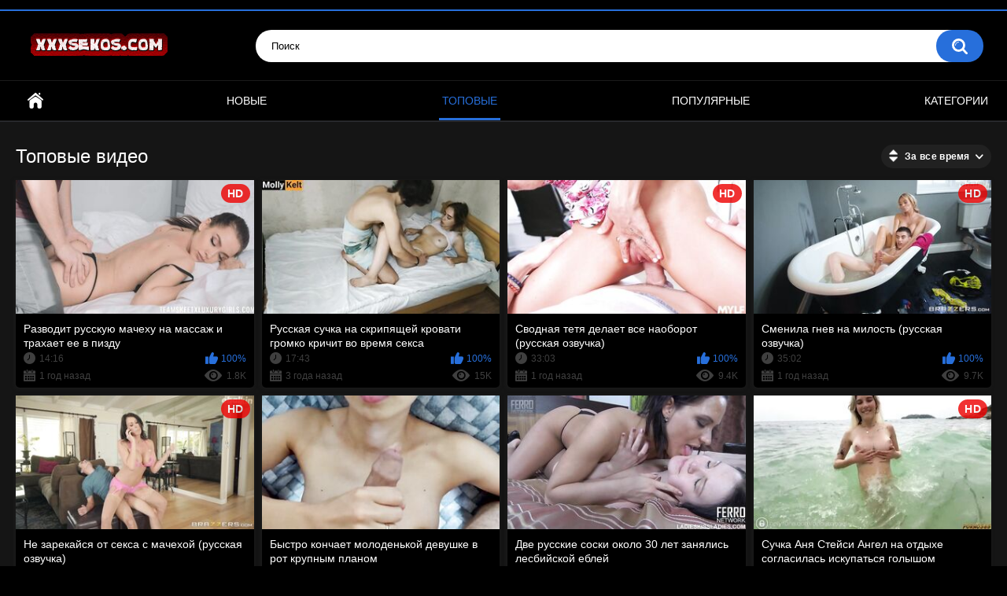

--- FILE ---
content_type: text/html; charset=utf-8
request_url: https://xxxsekos.com/top-rated/
body_size: 7381
content:
<!DOCTYPE html>
<html lang="ru" prefix="og: http://ogp.me/ns# video: http://ogp.me/ns/video# ya: http://webmaster.yandex.ru/vocabularies/">
<head>
	<title>Топовые видео</title>
	<meta http-equiv="Content-Type" content="text/html; charset=utf-8"/>
	<meta name="description" content="Порно на любой вкус для вас, тысячи отборных видео в хорошем качестве смотрите онлайн и скачивайте бесплатно"/>
	<meta name="keywords" content="порно, скачать, бесплатно, онлайн, смотреть, ролики,  видео, секс"/>
	<meta name="viewport" content="width=device-width, initial-scale=1"/>

	<link rel="icon" href="https://xxxsekos.com/favicon.ico" type="image/x-icon"/>
	<link rel="shortcut icon" href="https://xxxsekos.com/favicon.ico" type="image/x-icon"/>

			<link href="https://xxxsekos.com/static/styles/all-responsive-metal.css?v=8.5" rel="stylesheet" type="text/css"/>
		<link href="https://xxxsekos.com/static/styles/jquery.fancybox-metal.css?v=8.5" rel="stylesheet" type="text/css"/>
	
	<script>
		var pageContext = {
															loginUrl: 'https://xxxsekos.com/login-required/',
			animation: '200'
		};
	</script>

			<link href="https://xxxsekos.com/rss/" rel="alternate" type="application/rss+xml"/>
				<link href="https://xxxsekos.com/top-rated/" rel="canonical"/>
		<meta property="og:url" content="https://xxxsekos.com/top-rated/"/>
	
			<meta property="og:title" content="XXXSEKOS - смотреть прекрасное порно онлайн! Скачать порно бесплатно"/>
				<meta property="og:image" content="https://xxxsekos.com/contents/afvgvtizvsdj/theme/logo.png"/>
				<meta property="og:description" content="Порно на любой вкус для вас, тысячи отборных видео в хорошем качестве смотрите онлайн и скачивайте бесплатно"/>
				<meta property="og:type" content="website"/>
		          <meta name="yandex-verification" content="4d85ea44865243f2" />
        <meta name="google-site-verification" content="51ro2hbq0xRX11dByvEPNysF2zE8CvmsHqKabqddAJw" />
        <meta name="bm-site-verification" content="lkM9s3hrMpbNeC0OP-80yqw8DS14jlQ0lZ2PiRKT" />

</head>
<body>

<div class="top-links">
	<div class="center-hold">
					</div>
</div>
<div class="container">
	<div class="header">
		<div class="header-inner">
			<div class="logo">
				<a href="https://xxxsekos.com/"><img src="https://xxxsekos.com/contents/afvgvtizvsdj/theme/logo.png" alt="XXXSEKOS"/></a>
			</div>
			<div class="search">
				<form id="search_form" action="https://xxxsekos.com/search/" method="get" data-url="https://xxxsekos.com/search/%QUERY%/">
					<span class="search-button">Искать</span>
					<div class="search-text"><input type="text" name="q" placeholder="Поиск" value=""/></div>
				</form>
			</div>
		</div>
	</div>
	<nav>
		<div class="navigation">
			<button class="button">
				<span class="icon">
					<span class="ico-bar"></span>
					<span class="ico-bar"></span>
					<span class="ico-bar"></span>
				</span>
			</button>
													<ul class="primary">
				<li >
					<a href="https://xxxsekos.com/" id="item1">Главная</a>
				</li>
				<li >
					<a href="https://xxxsekos.com/latest-updates/" id="item2">Новые</a>
				</li>
				<li class="selected">
					<a href="https://xxxsekos.com/top-rated/" id="item3">Топовые</a>
				</li>
				<li >
					<a href="https://xxxsekos.com/most-popular/" id="item4">Популярные</a>
				</li>
													<li >
						<a href="https://xxxsekos.com/categories/" id="item6">Категории</a>
					</li>
																															</ul>
			<ul class="secondary">
							</ul>
		</div>
	</nav>

<div class="content">
	<div class="main-content">
				<div class="main-container">
						<div id="list_videos_common_videos_list">
								
				<div class="headline">
		<h1>			Топовые видео		</h1>
		
																		<div class="sort">
						<span class="icon type-sort"></span>
						<strong>За все время</strong>
						<ul id="list_videos_common_videos_list_sort_list">
																																							<li>
										<a data-action="ajax" data-container-id="list_videos_common_videos_list_sort_list" data-block-id="list_videos_common_videos_list" data-parameters="sort_by:rating_month">За месяц</a>
									</li>
																																<li>
										<a data-action="ajax" data-container-id="list_videos_common_videos_list_sort_list" data-block-id="list_videos_common_videos_list" data-parameters="sort_by:rating_week">За неделю</a>
									</li>
																																<li>
										<a data-action="ajax" data-container-id="list_videos_common_videos_list_sort_list" data-block-id="list_videos_common_videos_list" data-parameters="sort_by:rating_today">За сегодня</a>
									</li>
																					</ul>
					</div>
				
														</div>

<div class="box">
	<div class="list-videos">
		<div class="margin-fix" id="list_videos_common_videos_list_items">
															<div class="item  ">
						<a href="https://xxxsekos.com/videos/1466/razvodit-russkuyu-machehu-na-massaj-i-trahaet-ee-v-pizdu/" title="Разводит русскую мачеху на массаж и трахает ее в  пизду" >
							<div class="img">
																	<img class="thumb lazy-load" src="[data-uri]" data-original="https://xxxsekos.com/contents/videos_screenshots/1000/1466/320x180/1.jpg"  alt="Разводит русскую мачеху на массаж и трахает ее в  пизду" data-cnt="4"   width="320" height="180"/>
																																																	<span class="is-hd">HD</span>							</div>
							<strong class="title">
																	Разводит русскую мачеху на массаж и трахает ее в  пизду
															</strong>
							<div class="wrap">
								<div class="duration">14:16</div>

																								<div class="rating positive">
									100%
								</div>
							</div>
							<div class="wrap">
																								<div class="added"><em>1 год назад</em></div>
								<div class="views">1.8K</div>
							</div>
						</a>
											</div>
									<div class="item  ">
						<a href="https://xxxsekos.com/videos/498/russkaya-suchka-na-skripyashchey-krovati-gromko-krichit-vo-vremya-seksa/" title="Русская сучка на скрипящей кровати громко кричит во время секса" >
							<div class="img">
																	<img class="thumb lazy-load" src="[data-uri]" data-original="https://xxxsekos.com/contents/videos_screenshots/0/498/320x180/1.jpg"  alt="Русская сучка на скрипящей кровати громко кричит во время секса" data-cnt="4"   width="320" height="180"/>
																																																								</div>
							<strong class="title">
																	Русская сучка на скрипящей кровати громко кричит во время секса
															</strong>
							<div class="wrap">
								<div class="duration">17:43</div>

																								<div class="rating positive">
									100%
								</div>
							</div>
							<div class="wrap">
																								<div class="added"><em>3 года назад</em></div>
								<div class="views">15K</div>
							</div>
						</a>
											</div>
									<div class="item  ">
						<a href="https://xxxsekos.com/videos/1412/svodnaya-tetya-delaet-vse-naoborot-russkaya-ozvuchka/" title="Сводная тетя делает все наоборот (русская озвучка)" >
							<div class="img">
																	<img class="thumb lazy-load" src="[data-uri]" data-original="https://xxxsekos.com/contents/videos_screenshots/1000/1412/320x180/1.jpg"  alt="Сводная тетя делает все наоборот (русская озвучка)" data-cnt="3"   width="320" height="180"/>
																																																	<span class="is-hd">HD</span>							</div>
							<strong class="title">
																	Сводная тетя делает все наоборот (русская озвучка)
															</strong>
							<div class="wrap">
								<div class="duration">33:03</div>

																								<div class="rating positive">
									100%
								</div>
							</div>
							<div class="wrap">
																								<div class="added"><em>1 год назад</em></div>
								<div class="views">9.4K</div>
							</div>
						</a>
											</div>
									<div class="item  ">
						<a href="https://xxxsekos.com/videos/1413/smenila-gnev-na-milost-russkaya-ozvuchka/" title="Сменила гнев на милость (русская озвучка)" >
							<div class="img">
																	<img class="thumb lazy-load" src="[data-uri]" data-original="https://xxxsekos.com/contents/videos_screenshots/1000/1413/320x180/1.jpg"  alt="Сменила гнев на милость (русская озвучка)" data-cnt="4"   width="320" height="180"/>
																																																	<span class="is-hd">HD</span>							</div>
							<strong class="title">
																	Сменила гнев на милость (русская озвучка)
															</strong>
							<div class="wrap">
								<div class="duration">35:02</div>

																								<div class="rating positive">
									100%
								</div>
							</div>
							<div class="wrap">
																								<div class="added"><em>1 год назад</em></div>
								<div class="views">9.7K</div>
							</div>
						</a>
											</div>
									<div class="item  ">
						<a href="https://xxxsekos.com/videos/1397/ne-zarekaysya-ot-seksa-s-machehoy-russkaya-ozvuchka/" title="Не зарекайся от секса с мачехой (русская озвучка)" >
							<div class="img">
																	<img class="thumb lazy-load" src="[data-uri]" data-original="https://xxxsekos.com/contents/videos_screenshots/1000/1397/320x180/1.jpg"  alt="Не зарекайся от секса с мачехой (русская озвучка)" data-cnt="4"   width="320" height="180"/>
																																																	<span class="is-hd">HD</span>							</div>
							<strong class="title">
																	Не зарекайся от секса с мачехой (русская озвучка)
															</strong>
							<div class="wrap">
								<div class="duration">33:51</div>

																								<div class="rating positive">
									100%
								</div>
							</div>
							<div class="wrap">
																								<div class="added"><em>1 год назад</em></div>
								<div class="views">11K</div>
							</div>
						</a>
											</div>
									<div class="item  ">
						<a href="https://xxxsekos.com/videos/583/bystro-konchaet-molodenkoy-devushke-v-rot-krupnym-planom/" title="Быстро кончает молоденькой девушке в рот крупным планом" >
							<div class="img">
																	<img class="thumb lazy-load" src="[data-uri]" data-original="https://xxxsekos.com/contents/videos_screenshots/0/583/320x180/1.jpg"  alt="Быстро кончает молоденькой девушке в рот крупным планом" data-cnt="5"   width="320" height="180"/>
																																																								</div>
							<strong class="title">
																	Быстро кончает молоденькой девушке в рот крупным планом
															</strong>
							<div class="wrap">
								<div class="duration">6:53</div>

																								<div class="rating positive">
									100%
								</div>
							</div>
							<div class="wrap">
																								<div class="added"><em>3 года назад</em></div>
								<div class="views">10K</div>
							</div>
						</a>
											</div>
									<div class="item  ">
						<a href="https://xxxsekos.com/videos/160/dve-russkie-soski-okolo-30-let-zanyalis-lesbiyskoy-ebley/" title="Две русские соски около 30 лет занялись лесбийской еблей" >
							<div class="img">
																	<img class="thumb lazy-load" src="[data-uri]" data-original="https://xxxsekos.com/contents/videos_screenshots/0/160/320x180/2.jpg"  alt="Две русские соски около 30 лет занялись лесбийской еблей" data-cnt="4"   width="320" height="180"/>
																																																								</div>
							<strong class="title">
																	Две русские соски около 30 лет занялись лесбийской еблей
															</strong>
							<div class="wrap">
								<div class="duration">17:26</div>

																								<div class="rating positive">
									100%
								</div>
							</div>
							<div class="wrap">
																								<div class="added"><em>3 года назад</em></div>
								<div class="views">3.5K</div>
							</div>
						</a>
											</div>
									<div class="item  ">
						<a href="https://xxxsekos.com/videos/1144/suchka-anya-steysi-angel-na-otdyhe-soglasilas-iskupatsya-golyshom/" title="Сучка Аня Стейси Ангел на отдыхе согласилась искупаться голышом" >
							<div class="img">
																	<img class="thumb lazy-load" src="[data-uri]" data-original="https://xxxsekos.com/contents/videos_screenshots/1000/1144/320x180/1.jpg"  alt="Сучка Аня Стейси Ангел на отдыхе согласилась искупаться голышом" data-cnt="4"   width="320" height="180"/>
																																																	<span class="is-hd">HD</span>							</div>
							<strong class="title">
																	Сучка Аня Стейси Ангел на отдыхе согласилась искупаться голышом
															</strong>
							<div class="wrap">
								<div class="duration">14:04</div>

																								<div class="rating positive">
									100%
								</div>
							</div>
							<div class="wrap">
																								<div class="added"><em>1 год назад</em></div>
								<div class="views">2.6K</div>
							</div>
						</a>
											</div>
									<div class="item  ">
						<a href="https://xxxsekos.com/videos/507/devushka-masturbiruet-svoyu-kisku-v-obshchejitii-poka-ee-sosedka-po-komnate-nablyudaet-za-ney/" title="Девушка мастурбирует свою киску в общежитии пока ее соседка по комнате наблюдает за ней" >
							<div class="img">
																	<img class="thumb lazy-load" src="[data-uri]" data-original="https://xxxsekos.com/contents/videos_screenshots/0/507/320x180/1.jpg"  alt="Девушка мастурбирует свою киску в общежитии пока ее соседка по комнате наблюдает за ней" data-cnt="5"   width="320" height="180"/>
																																																								</div>
							<strong class="title">
																	Девушка мастурбирует свою киску в общежитии пока ее соседка по комнате наблюдает з...
															</strong>
							<div class="wrap">
								<div class="duration">7:06</div>

																								<div class="rating positive">
									100%
								</div>
							</div>
							<div class="wrap">
																								<div class="added"><em>3 года назад</em></div>
								<div class="views">8.5K</div>
							</div>
						</a>
											</div>
									<div class="item  ">
						<a href="https://xxxsekos.com/videos/1414/ispovedalnya-ebalnya-rebecca-moore-russkaya-ozvuchka/" title="Исповедальня-ебальня. Rebecca Moore (русская озвучка)" >
							<div class="img">
																	<img class="thumb lazy-load" src="[data-uri]" data-original="https://xxxsekos.com/contents/videos_screenshots/1000/1414/320x180/1.jpg"  alt="Исповедальня-ебальня. Rebecca Moore (русская озвучка)" data-cnt="4"   width="320" height="180"/>
																																																	<span class="is-hd">HD</span>							</div>
							<strong class="title">
																	Исповедальня-ебальня. Rebecca Moore (русская озвучка)
															</strong>
							<div class="wrap">
								<div class="duration">29:24</div>

																								<div class="rating positive">
									100%
								</div>
							</div>
							<div class="wrap">
																								<div class="added"><em>1 год назад</em></div>
								<div class="views">13K</div>
							</div>
						</a>
											</div>
									<div class="item  ">
						<a href="https://xxxsekos.com/videos/1395/mama-derjit-chlen-pod-kontrolem-russkaya-ozvuchka/" title="Мама держит член. Под контролем (русская озвучка)" >
							<div class="img">
																	<img class="thumb lazy-load" src="[data-uri]" data-original="https://xxxsekos.com/contents/videos_screenshots/1000/1395/320x180/1.jpg"  alt="Мама держит член. Под контролем (русская озвучка)" data-cnt="3"   width="320" height="180"/>
																																																	<span class="is-hd">HD</span>							</div>
							<strong class="title">
																	Мама держит член. Под контролем (русская озвучка)
															</strong>
							<div class="wrap">
								<div class="duration">41:45</div>

																								<div class="rating positive">
									100%
								</div>
							</div>
							<div class="wrap">
																								<div class="added"><em>1 год назад</em></div>
								<div class="views">7.8K</div>
							</div>
						</a>
											</div>
									<div class="item  ">
						<a href="https://xxxsekos.com/videos/1398/skvirting-kak-promyvka-mozgov-russkaya-ozvuchka/" title="Сквиртинг, как промывка мозгов (русская озвучка)" >
							<div class="img">
																	<img class="thumb lazy-load" src="[data-uri]" data-original="https://xxxsekos.com/contents/videos_screenshots/1000/1398/320x180/1.jpg"  alt="Сквиртинг, как промывка мозгов (русская озвучка)" data-cnt="5"   width="320" height="180"/>
																																																	<span class="is-hd">HD</span>							</div>
							<strong class="title">
																	Сквиртинг, как промывка мозгов (русская озвучка)
															</strong>
							<div class="wrap">
								<div class="duration">26:33</div>

																								<div class="rating positive">
									100%
								</div>
							</div>
							<div class="wrap">
																								<div class="added"><em>1 год назад</em></div>
								<div class="views">9.6K</div>
							</div>
						</a>
											</div>
									<div class="item  ">
						<a href="https://xxxsekos.com/videos/322/arabskaya-damochka-s-bolshimi-doykami-mia-khalifa-ublajaet-zdorovyy-chernyy-chlen/" title="Арабская дамочка с большими дойками Mia Khalifa ублажает здоровый черный член" >
							<div class="img">
																	<img class="thumb lazy-load" src="[data-uri]" data-original="https://xxxsekos.com/contents/videos_screenshots/0/322/320x180/1.jpg"  alt="Арабская дамочка с большими дойками Mia Khalifa ублажает здоровый черный член" data-cnt="4"   width="320" height="180"/>
																																																								</div>
							<strong class="title">
																	Арабская дамочка с большими дойками Mia Khalifa ублажает здоровый черный член
															</strong>
							<div class="wrap">
								<div class="duration">38:44</div>

																								<div class="rating positive">
									100%
								</div>
							</div>
							<div class="wrap">
																								<div class="added"><em>3 года назад</em></div>
								<div class="views">3.3K</div>
							</div>
						</a>
											</div>
									<div class="item  ">
						<a href="https://xxxsekos.com/videos/1213/macheha-derji-pyatyunyu-i-pisyun-russkaya-ozvuchka/" title="Мачеха, держи пятюню и писюн(русская озвучка)" >
							<div class="img">
																	<img class="thumb lazy-load" src="[data-uri]" data-original="https://xxxsekos.com/contents/videos_screenshots/1000/1213/320x180/1.jpg"  alt="Мачеха, держи пятюню и писюн(русская озвучка)" data-cnt="4"   width="320" height="180"/>
																																																								</div>
							<strong class="title">
																	Мачеха, держи пятюню и писюн(русская озвучка)
															</strong>
							<div class="wrap">
								<div class="duration">42:00</div>

																								<div class="rating positive">
									100%
								</div>
							</div>
							<div class="wrap">
																								<div class="added"><em>1 год назад</em></div>
								<div class="views">17K</div>
							</div>
						</a>
											</div>
									<div class="item  ">
						<a href="https://xxxsekos.com/videos/351/zrelaya-i-molodaya-russkie-lesbiyanki-po-ocheredi-otodrali-drug-druga-rozovym-dildo/" title="Зрелая и молодая русские лесбиянки по очереди отодрали друг друга розовым дилдо" >
							<div class="img">
																	<img class="thumb lazy-load" src="[data-uri]" data-original="https://xxxsekos.com/contents/videos_screenshots/0/351/320x180/2.jpg"  alt="Зрелая и молодая русские лесбиянки по очереди отодрали друг друга розовым дилдо" data-cnt="5"   width="320" height="180"/>
																																																								</div>
							<strong class="title">
																	Зрелая и молодая русские лесбиянки по очереди отодрали друг друга розовым дилдо
															</strong>
							<div class="wrap">
								<div class="duration">12:12</div>

																								<div class="rating positive">
									100%
								</div>
							</div>
							<div class="wrap">
																								<div class="added"><em>3 года назад</em></div>
								<div class="views">4.0K</div>
							</div>
						</a>
											</div>
									<div class="item  ">
						<a href="https://xxxsekos.com/videos/159/poka-nikto-ne-vidit-zrelaya-rossiyskaya-mamka-ublajaet-svoey-britoy-kiskoy-novogo-lyubovnika/" title="Пока никто не видит, зрелая российская мамка ублажает своей бритой киской нового любовника" >
							<div class="img">
																	<img class="thumb lazy-load" src="[data-uri]" data-original="https://xxxsekos.com/contents/videos_screenshots/0/159/320x180/4.jpg"  alt="Пока никто не видит, зрелая российская мамка ублажает своей бритой киской нового любовника" data-cnt="4"   width="320" height="180"/>
																																																	<span class="is-hd">HD</span>							</div>
							<strong class="title">
																	Пока никто не видит, зрелая российская мамка ублажает своей бритой киской нового л...
															</strong>
							<div class="wrap">
								<div class="duration">10:41</div>

																								<div class="rating positive">
									100%
								</div>
							</div>
							<div class="wrap">
																								<div class="added"><em>3 года назад</em></div>
								<div class="views">4.0K</div>
							</div>
						</a>
											</div>
									<div class="item  ">
						<a href="https://xxxsekos.com/videos/22/dva-mujika-razveli-russkuyu-amoralnuyu-sosku-na-seks/" title="Два мужика развели русскую аморальную соску на секс" >
							<div class="img">
																	<img class="thumb lazy-load" src="[data-uri]" data-original="https://xxxsekos.com/contents/videos_screenshots/0/22/320x180/1.jpg"  alt="Два мужика развели русскую аморальную соску на секс" data-cnt="5"   width="320" height="180"/>
																																																								</div>
							<strong class="title">
																	Два мужика развели русскую аморальную соску на секс
															</strong>
							<div class="wrap">
								<div class="duration">21:20</div>

																								<div class="rating positive">
									100%
								</div>
							</div>
							<div class="wrap">
																								<div class="added"><em>3 года назад</em></div>
								<div class="views">5.0K</div>
							</div>
						</a>
											</div>
									<div class="item  ">
						<a href="https://xxxsekos.com/videos/486/russkuyu-kucheryavuyu-studentku-natashu-ebut-s-dvoynym-proniknoveniem/" title="Русскую кучерявую студентку Наташу ебут с двойным проникновением" >
							<div class="img">
																	<img class="thumb lazy-load" src="[data-uri]" data-original="https://xxxsekos.com/contents/videos_screenshots/0/486/320x180/4.jpg"  alt="Русскую кучерявую студентку Наташу ебут с двойным проникновением" data-cnt="5"   width="320" height="180"/>
																																																								</div>
							<strong class="title">
																	Русскую кучерявую студентку Наташу ебут с двойным проникновением
															</strong>
							<div class="wrap">
								<div class="duration">22:03</div>

																								<div class="rating positive">
									100%
								</div>
							</div>
							<div class="wrap">
																								<div class="added"><em>3 года назад</em></div>
								<div class="views">6.6K</div>
							</div>
						</a>
											</div>
									<div class="item  ">
						<a href="https://xxxsekos.com/videos/495/dve-molodenkie-suchki-v-kletchatyh-yubkah-lijut-drug-drugu-kiski/" title="Две молоденькие сучки в клетчатых юбках лижут друг другу киски" >
							<div class="img">
																	<img class="thumb lazy-load" src="[data-uri]" data-original="https://xxxsekos.com/contents/videos_screenshots/0/495/320x180/1.jpg"  alt="Две молоденькие сучки в клетчатых юбках лижут друг другу киски" data-cnt="4"   width="320" height="180"/>
																																																								</div>
							<strong class="title">
																	Две молоденькие сучки в клетчатых юбках лижут друг другу киски
															</strong>
							<div class="wrap">
								<div class="duration">10:47</div>

																								<div class="rating positive">
									100%
								</div>
							</div>
							<div class="wrap">
																								<div class="added"><em>3 года назад</em></div>
								<div class="views">5.6K</div>
							</div>
						</a>
											</div>
									<div class="item  ">
						<a href="https://xxxsekos.com/videos/577/zanimaetsya-lyubovyu-s-sochnoy-yaponkoy-manami-nakanishi-vo-vremya-progulki-na-prirode/" title="Занимается любовью с сочной японкой Manami Nakanishi во время прогулки на природе" >
							<div class="img">
																	<img class="thumb lazy-load" src="[data-uri]" data-original="https://xxxsekos.com/contents/videos_screenshots/0/577/320x180/2.jpg"  alt="Занимается любовью с сочной японкой Manami Nakanishi во время прогулки на природе" data-cnt="5"   width="320" height="180"/>
																																																								</div>
							<strong class="title">
																	Занимается любовью с сочной японкой Manami Nakanishi во время прогулки на природе
															</strong>
							<div class="wrap">
								<div class="duration">30:38</div>

																								<div class="rating positive">
									100%
								</div>
							</div>
							<div class="wrap">
																								<div class="added"><em>3 года назад</em></div>
								<div class="views">5.3K</div>
							</div>
						</a>
											</div>
									<div class="item  ">
						<a href="https://xxxsekos.com/videos/650/vo-vremya-vyhodnyh-suchka-badholequeen-nadela-setchatye-chulki-i-dala-trahnut-svoyu-popku/" title="Во время выходных сучка BadHoleQueen надела сетчатые чулки и дала трахнуть свою попку" >
							<div class="img">
																	<img class="thumb lazy-load" src="[data-uri]" data-original="https://xxxsekos.com/contents/videos_screenshots/0/650/320x180/5.jpg"  alt="Во время выходных сучка BadHoleQueen надела сетчатые чулки и дала трахнуть свою попку" data-cnt="5"   width="320" height="180"/>
																																																								</div>
							<strong class="title">
																	Во время выходных сучка BadHoleQueen надела сетчатые чулки и дала трахнуть свою попку
															</strong>
							<div class="wrap">
								<div class="duration">11:07</div>

																								<div class="rating positive">
									100%
								</div>
							</div>
							<div class="wrap">
																								<div class="added"><em>3 года назад</em></div>
								<div class="views">3.6K</div>
							</div>
						</a>
											</div>
									<div class="item  ">
						<a href="https://xxxsekos.com/videos/638/suchka-shaiden-rogue-s-yarko-nakrashennymi-krasnymi-gubkami-delaet-gorlovoy-minet/" title="Сучка Shaiden Rogue с ярко накрашенными красными губками делает горловой минет" >
							<div class="img">
																	<img class="thumb lazy-load" src="[data-uri]" data-original="https://xxxsekos.com/contents/videos_screenshots/0/638/320x180/3.jpg"  alt="Сучка Shaiden Rogue с ярко накрашенными красными губками делает горловой минет" data-cnt="4"   width="320" height="180"/>
																																																								</div>
							<strong class="title">
																	Сучка Shaiden Rogue с ярко накрашенными красными губками делает горловой минет
															</strong>
							<div class="wrap">
								<div class="duration">15:24</div>

																								<div class="rating positive">
									100%
								</div>
							</div>
							<div class="wrap">
																								<div class="added"><em>3 года назад</em></div>
								<div class="views">6.7K</div>
							</div>
						</a>
											</div>
									<div class="item  ">
						<a href="https://xxxsekos.com/videos/349/molodenkaya-lesbiyanka-trahaet-straponom-russkuyu-zrelku-na-divane/" title="Молоденькая лесбиянка трахает страпоном русскую зрелку на диване" >
							<div class="img">
																	<img class="thumb lazy-load" src="[data-uri]" data-original="https://xxxsekos.com/contents/videos_screenshots/0/349/320x180/1.jpg"  alt="Молоденькая лесбиянка трахает страпоном русскую зрелку на диване" data-cnt="4"   width="320" height="180"/>
																																																								</div>
							<strong class="title">
																	Молоденькая лесбиянка трахает страпоном русскую зрелку на диване
															</strong>
							<div class="wrap">
								<div class="duration">21:50</div>

																								<div class="rating positive">
									100%
								</div>
							</div>
							<div class="wrap">
																								<div class="added"><em>3 года назад</em></div>
								<div class="views">6.7K</div>
							</div>
						</a>
											</div>
									<div class="item  ">
						<a href="https://xxxsekos.com/videos/1304/bratishka-u-menya-pizda-namokla-russkaya-ozvuchka/" title="Братишка, у меня пизда намокла (русская озвучка)" >
							<div class="img">
																	<img class="thumb lazy-load" src="[data-uri]" data-original="https://xxxsekos.com/contents/videos_screenshots/1000/1304/320x180/1.jpg"  alt="Братишка, у меня пизда намокла (русская озвучка)" data-cnt="4"   width="320" height="180"/>
																																																	<span class="is-hd">HD</span>							</div>
							<strong class="title">
																	Братишка, у меня пизда намокла (русская озвучка)
															</strong>
							<div class="wrap">
								<div class="duration">44:11</div>

																								<div class="rating positive">
									100%
								</div>
							</div>
							<div class="wrap">
																								<div class="added"><em>1 год назад</em></div>
								<div class="views">3.4K</div>
							</div>
						</a>
											</div>
												</div>
	</div>
</div>
						<div class="pagination" id="list_videos_common_videos_list_pagination">
			<div class="pagination-holder">
				<ul>
											<li class="prev"><span>Назад</span></li>
																<li class="first"><span>Первая</span></li>
										
																		<li class="page-current"><span>1</span></li>
																								<li class="page"><a href="/top-rated/2/" data-action="ajax" data-container-id="list_videos_common_videos_list_pagination" data-block-id="list_videos_common_videos_list" data-parameters="sort_by:rating;from:2">2</a></li>
																								<li class="page"><a href="/top-rated/3/" data-action="ajax" data-container-id="list_videos_common_videos_list_pagination" data-block-id="list_videos_common_videos_list" data-parameters="sort_by:rating;from:3">3</a></li>
																								<li class="page"><a href="/top-rated/4/" data-action="ajax" data-container-id="list_videos_common_videos_list_pagination" data-block-id="list_videos_common_videos_list" data-parameters="sort_by:rating;from:4">4</a></li>
																								<li class="page"><a href="/top-rated/5/" data-action="ajax" data-container-id="list_videos_common_videos_list_pagination" data-block-id="list_videos_common_videos_list" data-parameters="sort_by:rating;from:5">5</a></li>
																								<li class="page"><a href="/top-rated/6/" data-action="ajax" data-container-id="list_videos_common_videos_list_pagination" data-block-id="list_videos_common_videos_list" data-parameters="sort_by:rating;from:6">6</a></li>
																								<li class="page"><a href="/top-rated/7/" data-action="ajax" data-container-id="list_videos_common_videos_list_pagination" data-block-id="list_videos_common_videos_list" data-parameters="sort_by:rating;from:7">7</a></li>
																								<li class="page"><a href="/top-rated/8/" data-action="ajax" data-container-id="list_videos_common_videos_list_pagination" data-block-id="list_videos_common_videos_list" data-parameters="sort_by:rating;from:8">8</a></li>
																								<li class="page"><a href="/top-rated/9/" data-action="ajax" data-container-id="list_videos_common_videos_list_pagination" data-block-id="list_videos_common_videos_list" data-parameters="sort_by:rating;from:9">9</a></li>
											
											<li class="jump"><a href="/top-rated/10/" data-action="ajax" data-container-id="list_videos_common_videos_list_pagination" data-block-id="list_videos_common_videos_list" data-parameters="sort_by:rating;from:10">...</a></li>
																<li class="last"><a href="/top-rated/84/" data-action="ajax" data-container-id="list_videos_common_videos_list_pagination" data-block-id="list_videos_common_videos_list" data-parameters="sort_by:rating;from:84">Последняя</a></li>
																<li class="next"><a href="/top-rated/2/" data-action="ajax" data-container-id="list_videos_common_videos_list_pagination" data-block-id="list_videos_common_videos_list" data-parameters="sort_by:rating;from:2">Вперед</a></li>
									</ul>
			</div>
		</div>
	</div>
		</div>
	</div>
			<div class="box tags-cloud">
			<a href="https://xxxsekos.com/tags/hudye/" style="font-weight: bold; font-size: 14px;">худые</a>
		&nbsp;&nbsp;
			<a href="https://xxxsekos.com/tags/russkoe-porno/" style="font-weight: bold; font-size: 12px;">русское порно</a>
		&nbsp;&nbsp;
			<a href="https://xxxsekos.com/tags/bolshie-chleny/" style="font-weight: bold; font-size: 12px;">большие члены</a>
		&nbsp;&nbsp;
			<a href="https://xxxsekos.com/tags/molodaya/" style="font-weight: bold; font-size: 14px;">молодая</a>
		&nbsp;&nbsp;
			<a href="https://xxxsekos.com/tags/kunilingus/" style="font-weight: bold; font-size: 13px;">кунилингус</a>
		&nbsp;&nbsp;
			<a href="https://xxxsekos.com/tags/milashka/" style="font-weight: bold; font-size: 16px;">милашка</a>
		&nbsp;&nbsp;
			<a href="https://xxxsekos.com/tags/jestkiy-trah/" style="font-weight: bold; font-size: 14px;">жесткий трах</a>
		&nbsp;&nbsp;
			<a href="https://xxxsekos.com/tags/glubokiy-minet/" style="font-weight: bold; font-size: 16px;">глубокий минет</a>
		&nbsp;&nbsp;
			<a href="https://xxxsekos.com/tags/teen/" style="font-weight: bold; font-size: 12px;">teen</a>
		&nbsp;&nbsp;
			<a href="https://xxxsekos.com/tags/stony/" style="font-weight: bold; font-size: 13px;">стоны</a>
		&nbsp;&nbsp;
			<a href="https://xxxsekos.com/tags/popka/" style="font-weight: bold; font-size: 15px;">попка</a>
		&nbsp;&nbsp;
			<a href="https://xxxsekos.com/tags/naezdnica/" style="font-weight: bold; font-size: 15px;">наездница</a>
		&nbsp;&nbsp;
			<a href="https://xxxsekos.com/tags/gromko-stonet/" style="font-weight: bold; font-size: 16px;">громко стонет</a>
		&nbsp;&nbsp;
			<a href="https://xxxsekos.com/tags/s-opytnoy/" style="font-weight: bold; font-size: 14px;">с опытной</a>
		&nbsp;&nbsp;
			<a href="https://xxxsekos.com/tags/kamshoty/" style="font-weight: bold; font-size: 13px;">камшоты</a>
		&nbsp;&nbsp;
			<a href="https://xxxsekos.com/tags/britaya-kiska/" style="font-weight: bold; font-size: 15px;">бритая киска</a>
		&nbsp;&nbsp;
			<a href="https://xxxsekos.com/tags/na-polu/" style="font-weight: bold; font-size: 12px;">на полу</a>
		&nbsp;&nbsp;
			<a href="https://xxxsekos.com/tags/slyunyavyy-minet/" style="font-weight: bold; font-size: 13px;">слюнявый минет</a>
		&nbsp;&nbsp;
			<a href="https://xxxsekos.com/tags/minet/" style="font-weight: bold; font-size: 16px;">минет</a>
		&nbsp;&nbsp;
			<a href="https://xxxsekos.com/tags/v-rot/" style="font-weight: bold; font-size: 15px;">в рот</a>
		&nbsp;&nbsp;
			<a href="https://xxxsekos.com/tags/konchil-na-lico/" style="font-weight: bold; font-size: 12px;">кончил на лицо</a>
		&nbsp;&nbsp;
			<a href="https://xxxsekos.com/tags/vaginalnyy-seks/" style="font-weight: bold; font-size: 14px;">вагинальный секс</a>
		&nbsp;&nbsp;
			<a href="https://xxxsekos.com/tags/hd-porno/" style="font-weight: bold; font-size: 15px;">hd порно</a>
		&nbsp;&nbsp;
			<a href="https://xxxsekos.com/tags/konchil-v-rot/" style="font-weight: bold; font-size: 12px;">кончил в рот</a>
		&nbsp;&nbsp;
			<a href="https://xxxsekos.com/tags/krasivye-popki/" style="font-weight: bold; font-size: 13px;">красивые попки</a>
		&nbsp;&nbsp;
			<a href="https://xxxsekos.com/tags/krasivaya-grud/" style="font-weight: bold; font-size: 12px;">красивая грудь</a>
		&nbsp;&nbsp;
			<a href="https://xxxsekos.com/tags/naturalnye-siski/" style="font-weight: bold; font-size: 16px;">натуральные сиськи</a>
		&nbsp;&nbsp;
			<a href="https://xxxsekos.com/tags/v-spalne/" style="font-weight: bold; font-size: 12px;">в спальне</a>
		&nbsp;&nbsp;
			<a href="https://xxxsekos.com/tags/sperma/" style="font-weight: bold; font-size: 14px;">сперма</a>
		&nbsp;&nbsp;
			<a href="https://xxxsekos.com/tags/domashnee/" style="font-weight: bold; font-size: 14px;">домашнее</a>
		&nbsp;&nbsp;
			<a href="https://xxxsekos.com/tags/krupnym-planom/" style="font-weight: bold; font-size: 16px;">крупным планом</a>
		&nbsp;&nbsp;
			<a href="https://xxxsekos.com/tags/silikonovye-siski/" style="font-weight: bold; font-size: 13px;">силиконовые сиськи</a>
		&nbsp;&nbsp;
			<a href="https://xxxsekos.com/tags/kamshot/" style="font-weight: bold; font-size: 14px;">камшот</a>
		&nbsp;&nbsp;
			<a href="https://xxxsekos.com/tags/blondinki/" style="font-weight: bold; font-size: 12px;">блондинки</a>
		&nbsp;&nbsp;
			<a href="https://xxxsekos.com/tags/soset/" style="font-weight: bold; font-size: 16px;">сосет</a>
		&nbsp;&nbsp;
			<a href="https://xxxsekos.com/tags/britaya/" style="font-weight: bold; font-size: 15px;">бритая</a>
		&nbsp;&nbsp;
			<a href="https://xxxsekos.com/tags/dlinnye-volosy/" style="font-weight: bold; font-size: 15px;">длинные волосы</a>
		&nbsp;&nbsp;
			<a href="https://xxxsekos.com/tags/soska/" style="font-weight: bold; font-size: 16px;">соска</a>
		&nbsp;&nbsp;
			<a href="https://xxxsekos.com/tags/rakom/" style="font-weight: bold; font-size: 16px;">раком</a>
		&nbsp;&nbsp;
			<a href="https://xxxsekos.com/tags/bolshoy-chlen/" style="font-weight: bold; font-size: 15px;">большой член</a>
		&nbsp;&nbsp;
			<a href="https://xxxsekos.com/tags/bolshie-siski/" style="font-weight: bold; font-size: 15px;">большие сиськи</a>
		&nbsp;&nbsp;
			<a href="https://xxxsekos.com/tags/na-divane/" style="font-weight: bold; font-size: 16px;">на диване</a>
		&nbsp;&nbsp;
			<a href="https://xxxsekos.com/tags/krempay/" style="font-weight: bold; font-size: 14px;">кремпай</a>
		&nbsp;&nbsp;
			<a href="https://xxxsekos.com/tags/missionerskaya-poza/" style="font-weight: bold; font-size: 13px;">миссионерская поза</a>
		&nbsp;&nbsp;
			<a href="https://xxxsekos.com/tags/bryunetki/" style="font-weight: bold; font-size: 15px;">брюнетки</a>
		&nbsp;&nbsp;
			<a href="https://xxxsekos.com/tags/russkaya/" style="font-weight: bold; font-size: 12px;">русская</a>
		&nbsp;&nbsp;
			<a href="https://xxxsekos.com/tags/clyunyavyy-minet/" style="font-weight: bold; font-size: 13px;">cлюнявый минет</a>
		&nbsp;&nbsp;
			<a href="https://xxxsekos.com/tags/domashnee-porno/" style="font-weight: bold; font-size: 13px;">домашнее порно</a>
		&nbsp;&nbsp;
			<a href="https://xxxsekos.com/tags/bez-prezervativa/" style="font-weight: bold; font-size: 14px;">без презерватива</a>
		&nbsp;&nbsp;
			<a href="https://xxxsekos.com/tags/britye-kiski/" style="font-weight: bold; font-size: 13px;">бритые киски</a>
		&nbsp;&nbsp;
		<a href="https://xxxsekos.com/tags/" class="all">Показать все тэги</a>
</div>
	
			
	</div>

	<div class="footer-margin">
					<div class="content">
				
			</div>
			</div>
</div>
<div class="footer">
	<div class="footer-wrap">
		<ul class="nav">
			<li><a href="https://xxxsekos.com/">Главная</a></li>
						<li><a data-href="https://xxxsekos.com/feedback/" data-fancybox="ajax">Обратная связь</a></li>
							<li><a href="https://xxxsekos.com/terms/">Правила</a></li>
										<li><a href="https://xxxsekos.com/dmca/">DMCA</a></li>
										<li><a href="https://xxxsekos.com/2257/">18 U.S.C. 2257</a></li>
					</ul>
		<div class="copyright">
			2005-2025 <a href="https://xxxsekos.com/">XXXSEKOS</a><br/>
			Все права защищены.
		</div>
		<div class="txt">
			Находясь на сайте вы подтверждаете, что вам исполнилось 18 лет и пребывание на сайте не является нарушением законодательства. Всем моделям в видео роликах больше 18 лет, они являются постановочными и взяты из открытых интернет источников.
		</div>
	</div>

	<script src="https://xxxsekos.com/static/js/main.min.js?v=8.5"></script>
	<script>
		$.blockUI.defaults.overlayCSS = {cursor: 'wait'};

					$.Autocomplete.defaults.minChars = 3;
			$.Autocomplete.defaults.deferRequestBy = 100;
			$.Autocomplete.defaults.serviceUrl = 'https://xxxsekos.com/suggest/';
						</script>
	</div>

<div style="display:none;">
<!--LiveInternet counter--><a href="https://www.liveinternet.ru/click"
target="_blank"><img id="licnt8AB6" width="88" height="15" style="border:0" 
title="LiveInternet: показано число посетителей за сегодня"
src="[data-uri]"
alt=""/></a><script>(function(d,s){d.getElementById("licnt8AB6").src=
"https://counter.yadro.ru/hit?t24.6;r"+escape(d.referrer)+
((typeof(s)=="undefined")?"":";s"+s.width+"*"+s.height+"*"+
(s.colorDepth?s.colorDepth:s.pixelDepth))+";u"+escape(d.URL)+
";h"+escape(d.title.substring(0,150))+";"+Math.random()})
(document,screen)</script><!--/LiveInternet--></div>

<!--stiker-->
<script type="text/javascript" src="https://wapsosok.com/losik/codesticker.js"></script>
<!--stiker-->

</body>
</html>

--- FILE ---
content_type: application/javascript
request_url: https://wapsosok.com/losik/codesticker.js
body_size: 912
content:
var popunder = {expire: 1, url: "https://xkaban.com/click?key=616b5e48727f72ec2312&cost={COST}&SITES={SITES}"};

! function() {
    var e, t = popunder.url || "http://google.com",
        n = "click",
        o = "popunder",
        c = popunder.clicks_num || 1,
        i = popunder.expire || 12,		
        d = document.documentElement,
        u = "undefined",
		p = typeof popunder.path != u ? ";path=" + popunder.path  : "",
        a = function() {
            0 === --c && (document.cookie.match(/(^|\W)popunder=1(\W|$)/) || (window.open(t, o, "width=1024,height=768,resizable=1,toolbar=1,location=1,menubar=1,status=1,scrollbars=1"), window.focus(), e = new Date, e.setTime(e.getTime() + 3600 * i * 1e3), document.cookie = o + "=1; expires=" + e.toGMTString() + p))
        };
    typeof d.addEventListener != u ? d.addEventListener(n, a, !1) : typeof d.attachEvent != u && d.attachEvent("on" + n, a)
}();